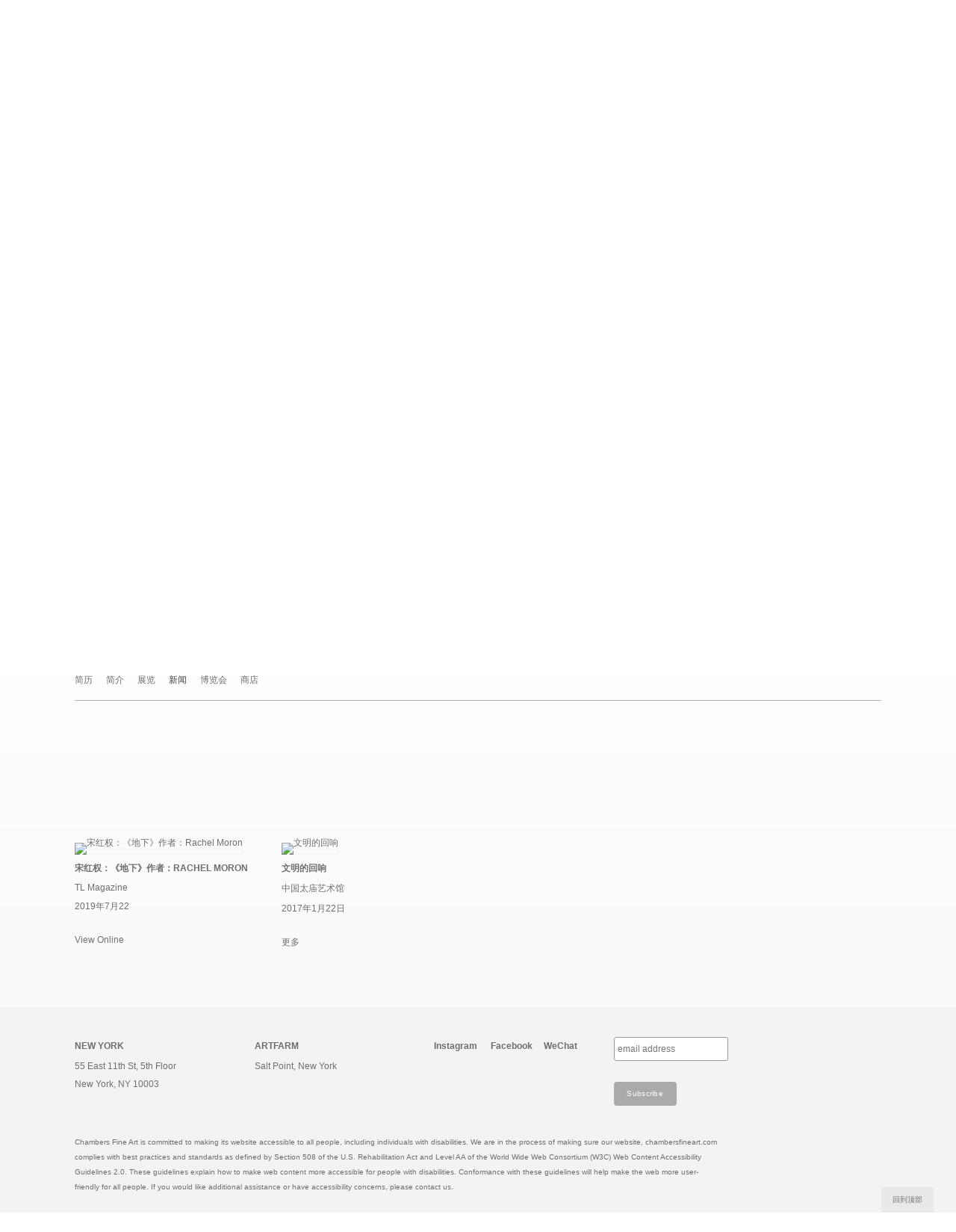

--- FILE ---
content_type: text/html; charset=UTF-8
request_url: http://www.chambersfineart.com/ch/yi-zhu-jia/song-hong-quan/xin-wen
body_size: 7682
content:
    <!DOCTYPE html>
    <html lang="ch">
    <head>
        <meta charset='utf-8'>
        <meta content='width=device-width, initial-scale=1.0, user-scalable=yes' name='viewport'>

        
        <link rel="stylesheet" href="https://cdnjs.cloudflare.com/ajax/libs/Swiper/4.4.6/css/swiper.min.css"
              integrity="sha256-5l8WteQfd84Jq51ydHtcndbGRvgCVE3D0+s97yV4oms=" crossorigin="anonymous" />

                    <link rel="stylesheet" href="/build/basicCenteredBase.7142231f.css">

        
        
        
        
                        <meta name="description" content="Established in 2000, Chambers Fine Art is a leading gallery specializing in Contemporary Asian Art.">



<title>宋红权 - 艺术家 - Chambers Fine Art</title>

    <link rel="shortcut icon" href="https://s3.amazonaws.com/files.collageplatform.com.prod/image_cache/favicon/application/584f165387aa2cda4ccff03e/20fed8b5aefe8adf677cf80ee9c7b85b.jpeg">


	<meta property="og:description" content="Established in 2000, Chambers Fine Art is a leading gallery specializing in Contemporary Asian Art." />

	<meta property="twitter:description" content="Established in 2000, Chambers Fine Art is a leading gallery specializing in Contemporary Asian Art." />
<style type="text/css">#mc_embed_signup{background:#fff; clear:left; font:14px Helvetica,Arial,sans-serif; }
	/* Add your own MailChimp form style overrides in your site stylesheet or in this style block.
	   We recommend moving this block and the preceding CSS link to the HEAD of your HTML file. */
</style>

<style type="text/css">html,body{margin:0;padding:0;}
    .iw_poi_title {color:#CC5522;font-size:14px;font-weight:bold;overflow:hidden;padding-right:13px;white-space:nowrap}
    .iw_poi_content {font:12px arial,sans-serif;overflow:visible;padding-top:4px;white-space:-moz-pre-wrap;word-wrap:break-word}
</style>
<meta name="google-site-verification" content="EzdjUF-IeFf1FG7B2KKRgsohwGq66sG9OrC1dwdsoe8" />
        
        <link rel="stylesheet" type="text/css" href="/style.62451b8988409061e1dc9185d5e1f894.css"/>


        
        

        <script src="//ajax.googleapis.com/ajax/libs/jquery/1.11.2/jquery.min.js"></script>

        <script src="https://cdnjs.cloudflare.com/ajax/libs/Swiper/4.4.6/js/swiper.min.js"
                integrity="sha256-dl0WVCl8jXMBZfvnMeygnB0+bvqp5wBqqlZ8Wi95lLo=" crossorigin="anonymous"></script>

        <script src="https://cdnjs.cloudflare.com/ajax/libs/justifiedGallery/3.6.5/js/jquery.justifiedGallery.min.js"
                integrity="sha256-rhs3MvT999HOixvXXsaSNWtoiKOfAttIR2dM8QzeVWI=" crossorigin="anonymous"></script>

        <script>window.jQuery || document.write('<script src=\'/build/jquery.8548b367.js\'><\/script>');</script>

                    <script src="/build/runtime.d94b3b43.js"></script><script src="/build/jquery.8548b367.js"></script>
            <script src="/build/jquery.nicescroll.min.js.db5e58ee.js"></script>
            <script src="/build/jquery.lazyload.min.js.32226264.js"></script>
            <script src="/build/vendorJS.fffaa30c.js"></script>
        
        <script src="https://cdnjs.cloudflare.com/ajax/libs/jarallax/1.12.4/jarallax.min.js" integrity="sha512-XiIA4eXSY4R7seUKlpZAfPPNz4/2uzQ+ePFfimSk49Rtr/bBngfB6G/sE19ti/tf/pJ2trUbFigKXFZLedm4GQ==" crossorigin="anonymous" referrerpolicy="no-referrer"></script>

                    <script type="text/javascript">
                var langInUrl = true;
                var closeText = "关闭";
                var zoomText = "Zoom";
            </script>
        
        <script type="text/javascript">
                        $(document).ready(function () {
                $('body>#supersized, body>#supersized-loader').remove();
            });
            var screens = {
        'featured-works': {
            masterType: 'imagewithdescription',
            configuration: ["enable_thumbnail_view"]
        },
    };
var frontendParams = {
    currentScreen: 'xin-wen',
};


        </script>

                    <script src="/build/headerCompiledJS.3b1cf68a.js"></script>
        
        
        <script src="/build/frontendBase.4818ec01.js"></script>

        
                    <!-- Global site tag (gtag.js) - Google Analytics -->
<script async src="https://www.googletagmanager.com/gtag/js?id=UA-113935391-1"></script>
<script>
  window.dataLayer = window.dataLayer || [];
  function gtag(){dataLayer.push(arguments);}
  gtag('js', new Date());
 
  gtag('config', 'UA-113935391-1');
</script>
        
        
                    <script type="text/javascript" src="/scripts.3b55b7b6404fb466f51c83f6a2e90ccd.js"></script>

                <script src="https://www.recaptcha.net/recaptcha/api.js?render=6LfIL6wZAAAAAPw-ECVAkdIFKn-8ZQe8-N_5kUe8"></script>
    </head>
    <body data-email-protected=""
          data-section-key="artists"
          data-section-id="581b86fd87aa2cd15c06d1c4"
         class="
            ada-compliance                        s-artists            detail-page            
        ">
                    <a href="#contentWrapper" id="skipToContent">Skip to content</a>
                <input type="hidden" value="" id="email-protected-header"/>
        <input type="hidden" value="" id="email-protected-description"/>
        <input type="hidden" value="First Name" id="email-protected-first-name-field-text"/>
        <input type="hidden" value="Last Name" id="email-protected-last-name-field-text"/>
        <input type="hidden" value="Email" id="email-protected-email-field-text"/>
        <input type="hidden" value="Subscribe" id="email-protected-subscribe-button-text"/>

                    <header class='main-header
                '>
                <div class='container'>
                    <a class='logo' href='/ch'><img itemprop="image" class="alt-standard" alt="Chambers Fine Art" src="https://s3.amazonaws.com/files.collageplatform.com.prod/application/584f165387aa2cda4ccff03e/dfff8969fdae734e26472a61298ec13d.png" width="480"/></a><nav class='main'><a href="/ch/yi-zhu-jia" class="active">艺术家</a><a href="/ch/zhan-lan">展览</a><a href="/ch/xin-wen">新闻</a><a href="/ch/bo-lan-hui">博览会</a><a href="/ch/shang-dian">商店</a><a href="/ch/lian-xi-wo-men">联系我们</a></nav><nav class='languages'><a href="/" class="" id="lang-en">EN</a><a href="/ch" class="active" id="lang-ch">中文</a></nav><div class="mobile-menu-wrapper"><nav class='mobile'><a class="menu" href="#">网站导航</a><div class="navlinks"><a href="/ch/yi-zhu-jia" class="active">艺术家</a><a href="/ch/zhan-lan">展览</a><a href="/ch/xin-wen">新闻</a><a href="/ch/bo-lan-hui">博览会</a><a href="/ch/shang-dian">商店</a><a href="/ch/lian-xi-wo-men">联系我们</a></div></nav><nav class="mobile-languages"><a href="/" class="" id="lang-en">en</a><a href="/ch" class="active" id="lang-ch">ch</a></nav></div>
                </div>
            </header>
                <div id="contentWrapper" tabindex="-1" class="contentWrapper">
                    <section >
        <section class='child-page childpage'>
    
                                        
                                                                            
                        
<div id="multiple-slider-container"><div id="screen-featured-works"><div id="featured-works"><div class="container"><header class='section-header  divider '><div class='item-header'><h1>宋红权</h1></div><nav class='slider-features '><a class='featured-works ajax active-default                 active'
                   data-target="#slider-container"
                   data-view="slider"
                   data-screen="bu-fen-zuo-pin"
                   data-urls="/ch/yi-zhu-jia/song-hong-quan/bu-fen-zuo-pin?view=slider"
                   href="/ch/yi-zhu-jia/song-hong-quan/bu-fen-zuo-pin?view=slider"
                                                               
                                            data-lang-en="/artists/song-hongquan/featured-works?view=slider"
                                                            
                                            data-lang-ch="/ch/yi-zhu-jia/song-hong-quan/bu-fen-zuo-pin?view=slider"
                        
                                   ><span>部分作品</span></a><a class='ajax link-thumbnails'
                   data-target="#slider-container"
                   data-view="thumbnails"
                   data-screen="bu-fen-zuo-pin"
                   data-urls="/ch/yi-zhu-jia/song-hong-quan/bu-fen-zuo-pin?view=thumbnails"
                    href="/ch/yi-zhu-jia/song-hong-quan/bu-fen-zuo-pin?view=thumbnails"
                                                                
                                            data-lang-en="/artists/song-hongquan/featured-works?view=thumbnails"
                                                            
                                            data-lang-ch="/ch/yi-zhu-jia/song-hong-quan/bu-fen-zuo-pin?view=thumbnails"
                        
                ><span>小图</span></a><a href='/ch' class="link-back back-link back">后退</a></nav></header></div><div id='slider-container'>
 
                        <div id='screen-featured-works' >
                    
            
                            <div class='container
                    '>
            
                                        <div id='featured-works-container'>
            <div class='
                slider                                 full-slider
                
                                '
                            >

            
                            <div data-screen="featured-works"
     class='fader-items
     
               bx-preload
          '
    >
                                                                                            <div class='slide'>
    <div class="slide-wrapper">
    
                            <figure class="">
                <img
        class='
            enlarge                                    bx-image        '
                                                data-href="/ch/yi-zhu-jia/song-hong-quan/featured-works?view=enlarge"
                            data-slide='1'
        data-src='https://static-assets.artlogic.net/w_2020,h_1160,c_limit/exhibit-e/584f165387aa2cda4ccff03e/d3ff074016be1bc8863cd3986bd9478e.jpeg'        data-srcset="https://static-assets.artlogic.net/w_1010,h_580,c_limit/exhibit-e/584f165387aa2cda4ccff03e/d3ff074016be1bc8863cd3986bd9478e.jpeg 1x, https://static-assets.artlogic.net/w_2020,h_1160,c_limit/exhibit-e/584f165387aa2cda4ccff03e/d3ff074016be1bc8863cd3986bd9478e.jpeg 2x"        data-enlarge='https://static-assets.artlogic.net/w_1800,h_1800,c_limit/exhibit-e/584f165387aa2cda4ccff03e/d3ff074016be1bc8863cd3986bd9478e.jpeg'                alt='Cloud 004 云004, 2016'
        tabindex="0"        >
            </figure>
        
        <figcaption>
            <p><em>Cloud 004</em> 云004</p>

<p>2016</p>

<p>White Marble 汉白玉</p>

<p>14 1/4 x 4 1/4 x 4 in (36 x 11 x 10 cm)</p>
                                            </figcaption>
            </div>
</div>
                                                                                                <div class='slide'>
    <div class="slide-wrapper">
    
                            <figure class="">
                <img
        class='
            enlarge                                    bx-image        '
                                                data-href="/ch/yi-zhu-jia/song-hong-quan/featured-works?view=enlarge"
                            data-slide='2'
        data-src='https://static-assets.artlogic.net/w_2020,h_1160,c_limit/exhibit-e/584f165387aa2cda4ccff03e/b0c81ad90465c9f0a3ab01cbed1cc2bc.jpeg'        data-srcset="https://static-assets.artlogic.net/w_1010,h_580,c_limit/exhibit-e/584f165387aa2cda4ccff03e/b0c81ad90465c9f0a3ab01cbed1cc2bc.jpeg 1x, https://static-assets.artlogic.net/w_2020,h_1160,c_limit/exhibit-e/584f165387aa2cda4ccff03e/b0c81ad90465c9f0a3ab01cbed1cc2bc.jpeg 2x"        data-enlarge='https://static-assets.artlogic.net/w_1800,h_1800,c_limit/exhibit-e/584f165387aa2cda4ccff03e/b0c81ad90465c9f0a3ab01cbed1cc2bc.jpeg'                alt='Neolithic 新石器时代 2015'
        tabindex="0"        >
            </figure>
        
        <figcaption>
            <p><em>Neolithic</em> 新石器时代<br />
2015<br />
Basalt 玄武岩<br />
Dimension varies 整体尺寸可变</p>
                                            </figcaption>
            </div>
</div>
                                                                                                <div class='slide'>
    <div class="slide-wrapper">
    
                            <figure class="">
                <img
        class='
            enlarge                                    bx-image        '
                                                data-href="/ch/yi-zhu-jia/song-hong-quan/featured-works?view=enlarge"
                            data-slide='3'
        data-src='https://static-assets.artlogic.net/w_2020,h_1160,c_limit/exhibit-e/584f165387aa2cda4ccff03e/2c48554863b8dd515a520afd52e13ed2.jpeg'        data-srcset="https://static-assets.artlogic.net/w_1010,h_580,c_limit/exhibit-e/584f165387aa2cda4ccff03e/2c48554863b8dd515a520afd52e13ed2.jpeg 1x, https://static-assets.artlogic.net/w_2020,h_1160,c_limit/exhibit-e/584f165387aa2cda4ccff03e/2c48554863b8dd515a520afd52e13ed2.jpeg 2x"        data-enlarge='https://static-assets.artlogic.net/w_1800,h_1800,c_limit/exhibit-e/584f165387aa2cda4ccff03e/2c48554863b8dd515a520afd52e13ed2.jpeg'                alt='Cloud 006 云006, 2016'
        tabindex="0"        >
            </figure>
        
        <figcaption>
            <p><em>Cloud 006</em> 云006</p>

<p>2016</p>

<p>White Marble 汉白玉</p>

<p>5 1/4 x 11 3/4 x 3 3/4 in (13 x 30 x 9 cm)&nbsp;</p>
                                            </figcaption>
            </div>
</div>
                                                                                                <div class='slide'>
    <div class="slide-wrapper">
    
                            <figure class="">
                <img
        class='
            enlarge                                    bx-image        '
                                                data-href="/ch/yi-zhu-jia/song-hong-quan/featured-works?view=enlarge"
                            data-slide='4'
        data-src='https://static-assets.artlogic.net/w_2020,h_1160,c_limit/exhibit-e/584f165387aa2cda4ccff03e/99c018ae88094ee9eff17cddbee04593.jpeg'        data-srcset="https://static-assets.artlogic.net/w_1010,h_580,c_limit/exhibit-e/584f165387aa2cda4ccff03e/99c018ae88094ee9eff17cddbee04593.jpeg 1x, https://static-assets.artlogic.net/w_2020,h_1160,c_limit/exhibit-e/584f165387aa2cda4ccff03e/99c018ae88094ee9eff17cddbee04593.jpeg 2x"        data-enlarge='https://static-assets.artlogic.net/w_3600,h_3600,c_limit/exhibit-e/584f165387aa2cda4ccff03e/99c018ae88094ee9eff17cddbee04593.jpeg'        data-enlarge-srcset="https://static-assets.artlogic.net/w_1800,h_1800,c_limit/exhibit-e/584f165387aa2cda4ccff03e/99c018ae88094ee9eff17cddbee04593.jpeg 1x, https://static-assets.artlogic.net/w_3600,h_3600,c_limit/exhibit-e/584f165387aa2cda4ccff03e/99c018ae88094ee9eff17cddbee04593.jpeg 2x"                alt='Cloud 019 云019, 2016'
        tabindex="0"        >
            </figure>
        
        <figcaption>
            <p><em>Cloud 019</em> 云019</p>

<p>2016</p>

<p>White Marble 汉白玉</p>

<p>6 x 7 x 5 1/2 in (15 x 18 x 14 cm)</p>
                                            </figcaption>
            </div>
</div>
                                                                                                <div class='slide'>
    <div class="slide-wrapper">
    
                            <figure class="">
                <img
        class='
            enlarge                                    bx-image        '
                                                data-href="/ch/yi-zhu-jia/song-hong-quan/featured-works?view=enlarge"
                            data-slide='5'
        data-src='https://static-assets.artlogic.net/w_2020,h_1160,c_limit/exhibit-e/584f165387aa2cda4ccff03e/41d8f05d73dd0f5cc31c1797b6509633.jpeg'        data-srcset="https://static-assets.artlogic.net/w_1010,h_580,c_limit/exhibit-e/584f165387aa2cda4ccff03e/41d8f05d73dd0f5cc31c1797b6509633.jpeg 1x, https://static-assets.artlogic.net/w_2020,h_1160,c_limit/exhibit-e/584f165387aa2cda4ccff03e/41d8f05d73dd0f5cc31c1797b6509633.jpeg 2x"        data-enlarge='https://static-assets.artlogic.net/w_3600,h_3600,c_limit/exhibit-e/584f165387aa2cda4ccff03e/41d8f05d73dd0f5cc31c1797b6509633.jpeg'        data-enlarge-srcset="https://static-assets.artlogic.net/w_1800,h_1800,c_limit/exhibit-e/584f165387aa2cda4ccff03e/41d8f05d73dd0f5cc31c1797b6509633.jpeg 1x, https://static-assets.artlogic.net/w_3600,h_3600,c_limit/exhibit-e/584f165387aa2cda4ccff03e/41d8f05d73dd0f5cc31c1797b6509633.jpeg 2x"                alt='Turnip&amp;nbsp;萝卜 2012 White marble&amp;nbsp;汉白玉'
        tabindex="0"        >
            </figure>
        
        <figcaption>
            <p><em>Turnip</em>&nbsp;萝卜<br />
2012<br />
White marble&nbsp;汉白玉<br />
10 1/4 x 15 1/4 x 12 1/2 in (26 x 39 x 32 cm)</p>
                                            </figcaption>
            </div>
</div>
                                                                                                <div class='slide'>
    <div class="slide-wrapper">
    
                            <figure class="">
                <img
        class='
            enlarge                                    bx-image        '
                                                data-href="/ch/yi-zhu-jia/song-hong-quan/featured-works?view=enlarge"
                            data-slide='6'
        data-src='https://static-assets.artlogic.net/w_1010,h_580,c_limit/exhibit-e/584f165387aa2cda4ccff03e/df5ef05b11bf9fd9dac524d05b33f5df.jpeg'        data-enlarge='https://static-assets.artlogic.net/w_1800,h_1800,c_limit/exhibit-e/584f165387aa2cda4ccff03e/df5ef05b11bf9fd9dac524d05b33f5df.jpeg'                alt='Lily I&amp;nbsp;百合I, 2013'
        tabindex="0"        >
            </figure>
        
        <figcaption>
            <p><em>Lily I</em>&nbsp;百合I</p>

<p>2013</p>

<p>White marble 汉白玉</p>

<p>9 1/2 x 10 1/4 x 10 in (24 x 26 x 25 cm)</p>
                                            </figcaption>
            </div>
</div>
                                                                                                <div class='slide'>
    <div class="slide-wrapper">
    
                            <figure class="">
                <img
        class='
            enlarge                                    bx-image        '
                                                data-href="/ch/yi-zhu-jia/song-hong-quan/featured-works?view=enlarge"
                            data-slide='7'
        data-src='https://static-assets.artlogic.net/w_2020,h_1160,c_limit/exhibit-e/584f165387aa2cda4ccff03e/6ed7cdab07aed82e41a9e8b97bd6e1e7.jpeg'        data-srcset="https://static-assets.artlogic.net/w_1010,h_580,c_limit/exhibit-e/584f165387aa2cda4ccff03e/6ed7cdab07aed82e41a9e8b97bd6e1e7.jpeg 1x, https://static-assets.artlogic.net/w_2020,h_1160,c_limit/exhibit-e/584f165387aa2cda4ccff03e/6ed7cdab07aed82e41a9e8b97bd6e1e7.jpeg 2x"        data-enlarge='https://static-assets.artlogic.net/w_3600,h_3600,c_limit/exhibit-e/584f165387aa2cda4ccff03e/6ed7cdab07aed82e41a9e8b97bd6e1e7.jpeg'        data-enlarge-srcset="https://static-assets.artlogic.net/w_1800,h_1800,c_limit/exhibit-e/584f165387aa2cda4ccff03e/6ed7cdab07aed82e41a9e8b97bd6e1e7.jpeg 1x, https://static-assets.artlogic.net/w_3600,h_3600,c_limit/exhibit-e/584f165387aa2cda4ccff03e/6ed7cdab07aed82e41a9e8b97bd6e1e7.jpeg 2x"                alt='Okra&amp;nbsp;补肾果 2012 White marble&amp;nbsp;汉白玉'
        tabindex="0"        >
            </figure>
        
        <figcaption>
            <p><em>Okra</em>&nbsp;补肾果<br />
2012<br />
White marble&nbsp;汉白玉<br />
11 1/2 x 12 1/2 x 11 in (29 x 32 x 28 cm)</p>
                                            </figcaption>
            </div>
</div>
                                                                                                <div class='slide'>
    <div class="slide-wrapper">
    
                            <figure class="">
                <img
        class='
            enlarge                                    bx-image        '
                                                data-href="/ch/yi-zhu-jia/song-hong-quan/featured-works?view=enlarge"
                            data-slide='8'
        data-src='https://static-assets.artlogic.net/w_2020,h_1160,c_limit/exhibit-e/584f165387aa2cda4ccff03e/50769028721d904943987572629bc102.jpeg'        data-srcset="https://static-assets.artlogic.net/w_1010,h_580,c_limit/exhibit-e/584f165387aa2cda4ccff03e/50769028721d904943987572629bc102.jpeg 1x, https://static-assets.artlogic.net/w_2020,h_1160,c_limit/exhibit-e/584f165387aa2cda4ccff03e/50769028721d904943987572629bc102.jpeg 2x"        data-enlarge='https://static-assets.artlogic.net/w_3600,h_3600,c_limit/exhibit-e/584f165387aa2cda4ccff03e/50769028721d904943987572629bc102.jpeg'        data-enlarge-srcset="https://static-assets.artlogic.net/w_1800,h_1800,c_limit/exhibit-e/584f165387aa2cda4ccff03e/50769028721d904943987572629bc102.jpeg 1x, https://static-assets.artlogic.net/w_3600,h_3600,c_limit/exhibit-e/584f165387aa2cda4ccff03e/50769028721d904943987572629bc102.jpeg 2x"                alt='Dumplings&amp;nbsp;饺子, 2010'
        tabindex="0"        >
            </figure>
        
        <figcaption>
            <p><em>Dumplings</em>&nbsp;饺子</p>

<p>2010</p>

<p>White marble&nbsp;汉白玉</p>

<p>Diameter: 9 in (23 cm)</p>
                                            </figcaption>
            </div>
</div>
                                                                                                <div class='slide'>
    <div class="slide-wrapper">
    
                            <figure class="">
                <img
        class='
            enlarge                                    bx-image        '
                                                data-href="/ch/yi-zhu-jia/song-hong-quan/featured-works?view=enlarge"
                            data-slide='9'
        data-src='https://static-assets.artlogic.net/w_2020,h_1160,c_limit/exhibit-e/584f165387aa2cda4ccff03e/dbf98f4737eb27e507f975be51579f01.jpeg'        data-srcset="https://static-assets.artlogic.net/w_1010,h_580,c_limit/exhibit-e/584f165387aa2cda4ccff03e/dbf98f4737eb27e507f975be51579f01.jpeg 1x, https://static-assets.artlogic.net/w_2020,h_1160,c_limit/exhibit-e/584f165387aa2cda4ccff03e/dbf98f4737eb27e507f975be51579f01.jpeg 2x"        data-enlarge='https://static-assets.artlogic.net/w_1800,h_1800,c_limit/exhibit-e/584f165387aa2cda4ccff03e/dbf98f4737eb27e507f975be51579f01.jpeg'                alt='Pear&amp;nbsp;梨 2011 Granite&amp;nbsp;花岗岩'
        tabindex="0"        >
            </figure>
        
        <figcaption>
            <p><em>Pear&nbsp;</em>梨<br />
2011<br />
Granite&nbsp;花岗岩<br />
11 x 31 1/2 x 10 1/2 in (28 x 80 x 27 cm)</p>
                                            </figcaption>
            </div>
</div>
                                                                                                <div class='slide'>
    <div class="slide-wrapper">
    
                            <figure class="">
                <img
        class='
            enlarge                                    bx-image        '
                                                data-href="/ch/yi-zhu-jia/song-hong-quan/featured-works?view=enlarge"
                            data-slide='10'
        data-src='https://static-assets.artlogic.net/w_1010,h_580,c_limit/exhibit-e/584f165387aa2cda4ccff03e/eef8124d5e0724e0aba2233592334a47.jpeg'        data-enlarge='https://static-assets.artlogic.net/w_1800,h_1800,c_limit/exhibit-e/584f165387aa2cda4ccff03e/eef8124d5e0724e0aba2233592334a47.jpeg'                alt='Hawthorn&amp;nbsp;山里红 2011 White marble&amp;nbsp;汉白玉'
        tabindex="0"        >
            </figure>
        
        <figcaption>
            <p><em>Hawthorn</em>&nbsp;山里红<br />
2011<br />
White marble&nbsp;汉白玉<br />
4 x 3 3/4 x 7 in (10 x 10 x 18 cm)</p>
                                            </figcaption>
            </div>
</div>
                                                                                                <div class='slide'>
    <div class="slide-wrapper">
    
                            <figure class="">
                <img
        class='
            enlarge                                    bx-image        '
                                                data-href="/ch/yi-zhu-jia/song-hong-quan/featured-works?view=enlarge"
                            data-slide='11'
        data-src='https://static-assets.artlogic.net/w_1010,h_580,c_limit/exhibit-e/584f165387aa2cda4ccff03e/814b3b5ad56e59745521a453ef42a9af.jpeg'        data-enlarge='https://static-assets.artlogic.net/w_1800,h_1800,c_limit/exhibit-e/584f165387aa2cda4ccff03e/814b3b5ad56e59745521a453ef42a9af.jpeg'                alt='After the Stone Age 后石器时代, 2010'
        tabindex="0"        >
            </figure>
        
        <figcaption>
            <p><em>After the Stone Age </em>后石器时代</p>

<p>2010<br />
Granite 花岗岩<br />
Set of 4, dimensions variable 共四件，尺寸不一</p>
                                            </figcaption>
            </div>
</div>
                                                                                                <div class='slide'>
    <div class="slide-wrapper">
    
                            <figure class="">
                <img
        class='
            enlarge                                    bx-image        '
                                                data-href="/ch/yi-zhu-jia/song-hong-quan/featured-works?view=enlarge"
                            data-slide='12'
        data-src='https://static-assets.artlogic.net/w_1010,h_580,c_limit/exhibit-e/584f165387aa2cda4ccff03e/dc1d77b571b992218b704193158b1be9.jpeg'        data-enlarge='https://static-assets.artlogic.net/w_1800,h_1800,c_limit/exhibit-e/584f165387aa2cda4ccff03e/dc1d77b571b992218b704193158b1be9.jpeg'                alt='Mung Bean&amp;nbsp;绿豆 2009'
        tabindex="0"        >
            </figure>
        
        <figcaption>
            <p><em>Mung Bean</em>&nbsp;绿豆<br />
2009<br />
Sunset red granite&nbsp;晚霞红石<br />
3 1/4 x 2 3/4 x 3 1/2 in (8 x 7 x 9 cm)</p>
                                            </figcaption>
            </div>
</div>
                </div>
            
                        </div>
            </div>
                    </div>
        
                </div>
    
        </div>
</div>
</div>
</div>



                    
    
            <div id="content-container">
                     


<div class="container">
<nav class="screen-nav divider no-slider child ">
        
    
                    <a class='ajax history'
            href="/ch/yi-zhu-jia/song-hong-quan/jian-li"
                                                        
                                            data-lang-en="/artists/song-hongquan/cv"
                                                            
                                            data-lang-ch="/ch/yi-zhu-jia/song-hong-quan/jian-li"
                        
        >
            简历
        </a>
        
                    <a class='ajax history'
            href="/ch/yi-zhu-jia/song-hong-quan/jian-jie"
                                                        
                                            data-lang-en="/artists/song-hongquan/biography1"
                                                            
                                            data-lang-ch="/ch/yi-zhu-jia/song-hong-quan/jian-jie"
                        
        >
            简介
        </a>
        
                                                                                    
        <a class="history ajax"
            href="/ch/yi-zhu-jia/song-hong-quan/zhan-lan"
                                    
                                            data-lang-en="/artists/song-hongquan/zhan-lan"
                                        
                                            data-lang-ch="/ch/yi-zhu-jia/song-hong-quan/zhan-lan"
                        
        >
            展览
            </a>                                                            
        <a class="history ajax active"
            href="/ch/yi-zhu-jia/song-hong-quan/xin-wen"
                                    
                                            data-lang-en="/artists/song-hongquan/xin-wen"
                                        
                                            data-lang-ch="/ch/yi-zhu-jia/song-hong-quan/xin-wen"
                        
        >
            新闻
            </a>                                                            
        <a class="history ajax"
            href="/ch/yi-zhu-jia/song-hong-quan/bo-lan-hui"
                                    
                                            data-lang-en="/artists/song-hongquan/bo-lan-hui"
                                        
                                            data-lang-ch="/ch/yi-zhu-jia/song-hong-quan/bo-lan-hui"
                        
        >
            博览会
            </a>                                                            
        <a class="history ajax"
            href="/ch/yi-zhu-jia/song-hong-quan/shang-dian"
                                    
                                            data-lang-en="/artists/song-hongquan/shang-dian"
                                        
                                            data-lang-ch="/ch/yi-zhu-jia/song-hong-quan/shang-dian"
                        
        >
            商店
            </a>            
        
    
</nav>
</div>        
    

                        <div id="content">
                                                                                                                                                                                                                                            
                                                                                                                                                                                                                                                                                                            
                                                                <div class="associations">
        
<div id="news-grid" class='grid-container'>
   
    
    
    
        
    
    
<div id="" class='container grid entries fixed-font
    
     
     
'><div class='entry not-clickable'><div><a href='https://tlmagazine.com/song-hongquan&#039;s-underground/' target="_blank"><div class="placeholder"><div class="image"><img itemprop="image"  alt='宋红权：《地下》作者：Rachel Moron' class="rollover-image-out" src='https://static-assets.artlogic.net/w_492,h_360,c_lfill/exhibit-e/584f165387aa2cda4ccff03e/82862db9d23d2d1dada8f622bef0238f.jpeg' srcset="https://static-assets.artlogic.net/w_246,h_180,c_lfill/exhibit-e/584f165387aa2cda4ccff03e/82862db9d23d2d1dada8f622bef0238f.jpeg 1x, https://static-assets.artlogic.net/w_492,h_360,c_lfill/exhibit-e/584f165387aa2cda4ccff03e/82862db9d23d2d1dada8f622bef0238f.jpeg 2x"></div></div><div class="titles"><div class="title">宋红权：《地下》作者：Rachel Moron</div><span class="subtitle">TL Magazine</span><span class="date">
                    2019年7月22
                </span></div></a><div class='links'><a href='https://tlmagazine.com/song-hongquan&#039;s-underground/' target="_blank">View Online</a></div></div></div><div class='entry not-clickable'><div><a href='http://mp.weixin.qq.com/s?__biz=MzA5NDUwNzAwNg==&amp;mid=2652095571&amp;idx=1&amp;sn=47ecae72a55242f64bd593c0f6f96d66&amp;chksm=8baafec2bcdd77d47292272b47281b018255e339ddc07d0f3cbeb7c474b1be50bbfbf9073fe6&amp;mpshare=1&amp;scene=5&amp;srcid=0124WdHyanMtQnD0hqlLfgp1#rd' target="_blank"><div class="placeholder"><div class="image"><img itemprop="image"  alt='文明的回响' class="rollover-image-out" src='https://static-assets.artlogic.net/w_492,h_360,c_lfill/exhibit-e/584f165387aa2cda4ccff03e/c195987f42fd1b05770bc72da74e8a8e.jpeg' srcset="https://static-assets.artlogic.net/w_246,h_180,c_lfill/exhibit-e/584f165387aa2cda4ccff03e/c195987f42fd1b05770bc72da74e8a8e.jpeg 1x, https://static-assets.artlogic.net/w_492,h_360,c_lfill/exhibit-e/584f165387aa2cda4ccff03e/c195987f42fd1b05770bc72da74e8a8e.jpeg 2x"></div></div><div class="titles"><div class="title">文明的回响</div><span class="subtitle">中国太庙艺术馆</span><span class="date">
                    2017年1月22日
                </span></div></a><div class='links'><a href='http://mp.weixin.qq.com/s?__biz=MzA5NDUwNzAwNg==&amp;mid=2652095571&amp;idx=1&amp;sn=47ecae72a55242f64bd593c0f6f96d66&amp;chksm=8baafec2bcdd77d47292272b47281b018255e339ddc07d0f3cbeb7c474b1be50bbfbf9073fe6&amp;mpshare=1&amp;scene=5&amp;srcid=0124WdHyanMtQnD0hqlLfgp1#rd' target="_blank">更多</a></div></div></div></div>
</div>
    
</div>
                </div>
        </div>

            
    
    



</section>

</section>
                    </div>
        
<footer class="divider show4col"><div class="container clearfix"><div class='divider'></div><div class='footer-cols'><div class="footer-col1"><p><a href="/contact/contact"><u><em><strong>New York</strong></em></u><br />
55 East 11th St, 5th Floor<br />
New York, NY 10003</a><br />
&nbsp;</p></div><div class="footer-col2"><p><a href="/contact/contact"><u><em><strong>Artfarm</strong></em></u><br />
Salt Point, New York</a></p></div><div class="footer-col3"><p><strong><a href="https://www.instagram.com/chambers.fine.art/">Instagram</a>&nbsp; &nbsp; &nbsp; <a href="https://www.facebook.com/chambersfineart/">Facebook</a>&nbsp; &nbsp; &nbsp;WeChat</strong>&nbsp; &nbsp; &nbsp;&nbsp;</p></div><div class="footer-col4"><p><!-- Begin MailChimp Signup Form --></p><link href="//cdn-images.mailchimp.com/embedcode/slim-10_7.css" rel="stylesheet" type="text/css" /><div id="mc_embed_signup"><form action="//chambersfineart.us6.list-manage.com/subscribe/post?u=bc3f718ebc46e9e9bcd927c17&amp;id=f81c59d7ec" class="validate" id="mc-embedded-subscribe-form" method="post" name="mc-embedded-subscribe-form" novalidate="" target="_blank"><div id="mc_embed_signup_scroll"><input aria-label="Email" class="email" id="mce-EMAIL" name="EMAIL" placeholder="email address" required="" type="email" value="" /><p><!-- real people should not fill this in and expect good things - do not remove this or risk form bot signups--></p><p>&nbsp;</p><div aria-hidden="true" style="position: absolute; left: -5000px;"><input name="b_bc3f718ebc46e9e9bcd927c17_f81c59d7ec" tabindex="-1" type="text" value="" /></div><div class="clear"><input aria-label="Subscribe" class="button" id="mc-embedded-subscribe" name="subscribe" type="submit" value="Subscribe" /></div></div></form></div><!--End mc_embed_signup--></div></div><span><a href="/ch/site-index" class="footer-siteindex">Site Index</a></span></div></footer>
            <a id="backToTop" href="#top" >回到顶部</a>
            </body>
    </html>
